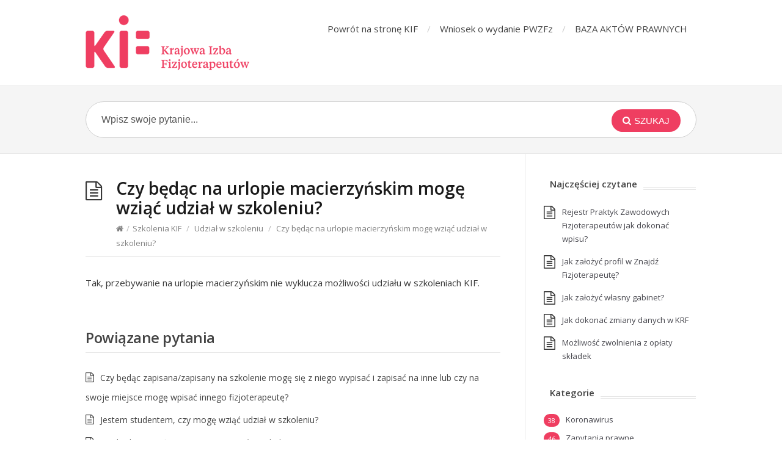

--- FILE ---
content_type: text/html; charset=UTF-8
request_url: https://pomoc.kif.info.pl/czy-bedac-na-urlopie-macierzynskim-moge-wziac-udzial-w-szkoleniu/
body_size: 6658
content:
<!DOCTYPE html><html lang="pl-PL"><head><meta http-equiv="X-UA-Compatible" content="IE=Edge"/><meta charset="UTF-8" /><meta name="viewport" content="width=device-width"><meta name="format-detection" content="telephone=no"><title>Czy będąc na urlopie macierzyńskim mogę wziąć udział w szkoleniu? &#8211; Centrum Pomocy &#8211; Krajowa Izba Fizjoterapeutów</title><meta name='robots' content='max-image-preview:large' /><link rel='dns-prefetch' href='//fonts.googleapis.com' /><link rel="alternate" type="application/rss+xml" title="Centrum Pomocy - Krajowa Izba Fizjoterapeutów &raquo; Kanał z wpisami" href="https://pomoc.kif.info.pl/feed/" /><link rel="alternate" type="application/rss+xml" title="Centrum Pomocy - Krajowa Izba Fizjoterapeutów &raquo; Kanał z komentarzami" href="https://pomoc.kif.info.pl/comments/feed/" /><link rel='stylesheet' id='wp-block-library-css' href='https://pomoc.kif.info.pl/wp-includes/css/dist/block-library/style.min.css?ver=6.4.7' type='text/css' media='all' /><style id='classic-theme-styles-inline-css' type='text/css'>/*! This file is auto-generated */
.wp-block-button__link{color:#fff;background-color:#32373c;border-radius:9999px;box-shadow:none;text-decoration:none;padding:calc(.667em + 2px) calc(1.333em + 2px);font-size:1.125em}.wp-block-file__button{background:#32373c;color:#fff;text-decoration:none}</style><style id='global-styles-inline-css' type='text/css'>body{--wp--preset--color--black: #000000;--wp--preset--color--cyan-bluish-gray: #abb8c3;--wp--preset--color--white: #ffffff;--wp--preset--color--pale-pink: #f78da7;--wp--preset--color--vivid-red: #cf2e2e;--wp--preset--color--luminous-vivid-orange: #ff6900;--wp--preset--color--luminous-vivid-amber: #fcb900;--wp--preset--color--light-green-cyan: #7bdcb5;--wp--preset--color--vivid-green-cyan: #00d084;--wp--preset--color--pale-cyan-blue: #8ed1fc;--wp--preset--color--vivid-cyan-blue: #0693e3;--wp--preset--color--vivid-purple: #9b51e0;--wp--preset--gradient--vivid-cyan-blue-to-vivid-purple: linear-gradient(135deg,rgba(6,147,227,1) 0%,rgb(155,81,224) 100%);--wp--preset--gradient--light-green-cyan-to-vivid-green-cyan: linear-gradient(135deg,rgb(122,220,180) 0%,rgb(0,208,130) 100%);--wp--preset--gradient--luminous-vivid-amber-to-luminous-vivid-orange: linear-gradient(135deg,rgba(252,185,0,1) 0%,rgba(255,105,0,1) 100%);--wp--preset--gradient--luminous-vivid-orange-to-vivid-red: linear-gradient(135deg,rgba(255,105,0,1) 0%,rgb(207,46,46) 100%);--wp--preset--gradient--very-light-gray-to-cyan-bluish-gray: linear-gradient(135deg,rgb(238,238,238) 0%,rgb(169,184,195) 100%);--wp--preset--gradient--cool-to-warm-spectrum: linear-gradient(135deg,rgb(74,234,220) 0%,rgb(151,120,209) 20%,rgb(207,42,186) 40%,rgb(238,44,130) 60%,rgb(251,105,98) 80%,rgb(254,248,76) 100%);--wp--preset--gradient--blush-light-purple: linear-gradient(135deg,rgb(255,206,236) 0%,rgb(152,150,240) 100%);--wp--preset--gradient--blush-bordeaux: linear-gradient(135deg,rgb(254,205,165) 0%,rgb(254,45,45) 50%,rgb(107,0,62) 100%);--wp--preset--gradient--luminous-dusk: linear-gradient(135deg,rgb(255,203,112) 0%,rgb(199,81,192) 50%,rgb(65,88,208) 100%);--wp--preset--gradient--pale-ocean: linear-gradient(135deg,rgb(255,245,203) 0%,rgb(182,227,212) 50%,rgb(51,167,181) 100%);--wp--preset--gradient--electric-grass: linear-gradient(135deg,rgb(202,248,128) 0%,rgb(113,206,126) 100%);--wp--preset--gradient--midnight: linear-gradient(135deg,rgb(2,3,129) 0%,rgb(40,116,252) 100%);--wp--preset--font-size--small: 13px;--wp--preset--font-size--medium: 20px;--wp--preset--font-size--large: 36px;--wp--preset--font-size--x-large: 42px;--wp--preset--spacing--20: 0.44rem;--wp--preset--spacing--30: 0.67rem;--wp--preset--spacing--40: 1rem;--wp--preset--spacing--50: 1.5rem;--wp--preset--spacing--60: 2.25rem;--wp--preset--spacing--70: 3.38rem;--wp--preset--spacing--80: 5.06rem;--wp--preset--shadow--natural: 6px 6px 9px rgba(0, 0, 0, 0.2);--wp--preset--shadow--deep: 12px 12px 50px rgba(0, 0, 0, 0.4);--wp--preset--shadow--sharp: 6px 6px 0px rgba(0, 0, 0, 0.2);--wp--preset--shadow--outlined: 6px 6px 0px -3px rgba(255, 255, 255, 1), 6px 6px rgba(0, 0, 0, 1);--wp--preset--shadow--crisp: 6px 6px 0px rgba(0, 0, 0, 1);}:where(.is-layout-flex){gap: 0.5em;}:where(.is-layout-grid){gap: 0.5em;}body .is-layout-flow > .alignleft{float: left;margin-inline-start: 0;margin-inline-end: 2em;}body .is-layout-flow > .alignright{float: right;margin-inline-start: 2em;margin-inline-end: 0;}body .is-layout-flow > .aligncenter{margin-left: auto !important;margin-right: auto !important;}body .is-layout-constrained > .alignleft{float: left;margin-inline-start: 0;margin-inline-end: 2em;}body .is-layout-constrained > .alignright{float: right;margin-inline-start: 2em;margin-inline-end: 0;}body .is-layout-constrained > .aligncenter{margin-left: auto !important;margin-right: auto !important;}body .is-layout-constrained > :where(:not(.alignleft):not(.alignright):not(.alignfull)){max-width: var(--wp--style--global--content-size);margin-left: auto !important;margin-right: auto !important;}body .is-layout-constrained > .alignwide{max-width: var(--wp--style--global--wide-size);}body .is-layout-flex{display: flex;}body .is-layout-flex{flex-wrap: wrap;align-items: center;}body .is-layout-flex > *{margin: 0;}body .is-layout-grid{display: grid;}body .is-layout-grid > *{margin: 0;}:where(.wp-block-columns.is-layout-flex){gap: 2em;}:where(.wp-block-columns.is-layout-grid){gap: 2em;}:where(.wp-block-post-template.is-layout-flex){gap: 1.25em;}:where(.wp-block-post-template.is-layout-grid){gap: 1.25em;}.has-black-color{color: var(--wp--preset--color--black) !important;}.has-cyan-bluish-gray-color{color: var(--wp--preset--color--cyan-bluish-gray) !important;}.has-white-color{color: var(--wp--preset--color--white) !important;}.has-pale-pink-color{color: var(--wp--preset--color--pale-pink) !important;}.has-vivid-red-color{color: var(--wp--preset--color--vivid-red) !important;}.has-luminous-vivid-orange-color{color: var(--wp--preset--color--luminous-vivid-orange) !important;}.has-luminous-vivid-amber-color{color: var(--wp--preset--color--luminous-vivid-amber) !important;}.has-light-green-cyan-color{color: var(--wp--preset--color--light-green-cyan) !important;}.has-vivid-green-cyan-color{color: var(--wp--preset--color--vivid-green-cyan) !important;}.has-pale-cyan-blue-color{color: var(--wp--preset--color--pale-cyan-blue) !important;}.has-vivid-cyan-blue-color{color: var(--wp--preset--color--vivid-cyan-blue) !important;}.has-vivid-purple-color{color: var(--wp--preset--color--vivid-purple) !important;}.has-black-background-color{background-color: var(--wp--preset--color--black) !important;}.has-cyan-bluish-gray-background-color{background-color: var(--wp--preset--color--cyan-bluish-gray) !important;}.has-white-background-color{background-color: var(--wp--preset--color--white) !important;}.has-pale-pink-background-color{background-color: var(--wp--preset--color--pale-pink) !important;}.has-vivid-red-background-color{background-color: var(--wp--preset--color--vivid-red) !important;}.has-luminous-vivid-orange-background-color{background-color: var(--wp--preset--color--luminous-vivid-orange) !important;}.has-luminous-vivid-amber-background-color{background-color: var(--wp--preset--color--luminous-vivid-amber) !important;}.has-light-green-cyan-background-color{background-color: var(--wp--preset--color--light-green-cyan) !important;}.has-vivid-green-cyan-background-color{background-color: var(--wp--preset--color--vivid-green-cyan) !important;}.has-pale-cyan-blue-background-color{background-color: var(--wp--preset--color--pale-cyan-blue) !important;}.has-vivid-cyan-blue-background-color{background-color: var(--wp--preset--color--vivid-cyan-blue) !important;}.has-vivid-purple-background-color{background-color: var(--wp--preset--color--vivid-purple) !important;}.has-black-border-color{border-color: var(--wp--preset--color--black) !important;}.has-cyan-bluish-gray-border-color{border-color: var(--wp--preset--color--cyan-bluish-gray) !important;}.has-white-border-color{border-color: var(--wp--preset--color--white) !important;}.has-pale-pink-border-color{border-color: var(--wp--preset--color--pale-pink) !important;}.has-vivid-red-border-color{border-color: var(--wp--preset--color--vivid-red) !important;}.has-luminous-vivid-orange-border-color{border-color: var(--wp--preset--color--luminous-vivid-orange) !important;}.has-luminous-vivid-amber-border-color{border-color: var(--wp--preset--color--luminous-vivid-amber) !important;}.has-light-green-cyan-border-color{border-color: var(--wp--preset--color--light-green-cyan) !important;}.has-vivid-green-cyan-border-color{border-color: var(--wp--preset--color--vivid-green-cyan) !important;}.has-pale-cyan-blue-border-color{border-color: var(--wp--preset--color--pale-cyan-blue) !important;}.has-vivid-cyan-blue-border-color{border-color: var(--wp--preset--color--vivid-cyan-blue) !important;}.has-vivid-purple-border-color{border-color: var(--wp--preset--color--vivid-purple) !important;}.has-vivid-cyan-blue-to-vivid-purple-gradient-background{background: var(--wp--preset--gradient--vivid-cyan-blue-to-vivid-purple) !important;}.has-light-green-cyan-to-vivid-green-cyan-gradient-background{background: var(--wp--preset--gradient--light-green-cyan-to-vivid-green-cyan) !important;}.has-luminous-vivid-amber-to-luminous-vivid-orange-gradient-background{background: var(--wp--preset--gradient--luminous-vivid-amber-to-luminous-vivid-orange) !important;}.has-luminous-vivid-orange-to-vivid-red-gradient-background{background: var(--wp--preset--gradient--luminous-vivid-orange-to-vivid-red) !important;}.has-very-light-gray-to-cyan-bluish-gray-gradient-background{background: var(--wp--preset--gradient--very-light-gray-to-cyan-bluish-gray) !important;}.has-cool-to-warm-spectrum-gradient-background{background: var(--wp--preset--gradient--cool-to-warm-spectrum) !important;}.has-blush-light-purple-gradient-background{background: var(--wp--preset--gradient--blush-light-purple) !important;}.has-blush-bordeaux-gradient-background{background: var(--wp--preset--gradient--blush-bordeaux) !important;}.has-luminous-dusk-gradient-background{background: var(--wp--preset--gradient--luminous-dusk) !important;}.has-pale-ocean-gradient-background{background: var(--wp--preset--gradient--pale-ocean) !important;}.has-electric-grass-gradient-background{background: var(--wp--preset--gradient--electric-grass) !important;}.has-midnight-gradient-background{background: var(--wp--preset--gradient--midnight) !important;}.has-small-font-size{font-size: var(--wp--preset--font-size--small) !important;}.has-medium-font-size{font-size: var(--wp--preset--font-size--medium) !important;}.has-large-font-size{font-size: var(--wp--preset--font-size--large) !important;}.has-x-large-font-size{font-size: var(--wp--preset--font-size--x-large) !important;}
.wp-block-navigation a:where(:not(.wp-element-button)){color: inherit;}
:where(.wp-block-post-template.is-layout-flex){gap: 1.25em;}:where(.wp-block-post-template.is-layout-grid){gap: 1.25em;}
:where(.wp-block-columns.is-layout-flex){gap: 2em;}:where(.wp-block-columns.is-layout-grid){gap: 2em;}
.wp-block-pullquote{font-size: 1.5em;line-height: 1.6;}</style><link rel='stylesheet' id='theme-style-css' href='https://pomoc.kif.info.pl/wp-content/themes/knowhow-childtheme/style.css?ver=6.4.7' type='text/css' media='all' /><style id='theme-style-inline-css' type='text/css'>/* Links */
				a, 
				a:visited { color:#ef3e61; }
				a:hover, 
				.widget a:hover,
				#primary-nav ul a:hover,
				#footer-nav a:hover,
				#breadcrumbs a:hover { color:#ef3e61; }
				
				/* Theme Color */
				#commentform #submit, 
				.st_faq h2.active .action, 
				.widget_categories ul span, 
				.pagination .current, 
				.tags a, 
				.page-links span,
				#comments .comment-meta .author-badge,
				input[type="reset"],
				input[type="submit"],
				input[type="button"] { background: #ef3e61; }
				#live-search #searchsubmit, input[type="submit"] { background-color: #ef3e61; }
				.tags a:before { border-color: transparent #ef3e61 transparent transparent; }</style><link rel='stylesheet' id='theme-font-css' href='https://fonts.googleapis.com/css?family=Open+Sans:400,400italic,600,700&#038;subset=latin,latin-ext' type='text/css' media='all' /><link rel='stylesheet' id='font-awesome-css' href='https://pomoc.kif.info.pl/wp-content/themes/knowhow/css/font-awesome.min.css?ver=6.4.7' type='text/css' media='all' /><link rel='stylesheet' id='shortcodes-css' href='https://pomoc.kif.info.pl/wp-content/themes/knowhow/framework/shortcodes/shortcodes.css?ver=6.4.7' type='text/css' media='all' /> <script type="text/javascript" src="https://pomoc.kif.info.pl/wp-includes/js/jquery/jquery.min.js?ver=3.7.1" id="jquery-core-js"></script> <script data-optimized="1" type="text/javascript" src="https://pomoc.kif.info.pl/wp-content/litespeed/js/d1c4d5319fb03cf7fe2b60eb4ead481b.js?ver=881f9" id="jquery-migrate-js"></script> <link rel="https://api.w.org/" href="https://pomoc.kif.info.pl/wp-json/" /><link rel="alternate" type="application/json" href="https://pomoc.kif.info.pl/wp-json/wp/v2/posts/665" /><link rel="EditURI" type="application/rsd+xml" title="RSD" href="https://pomoc.kif.info.pl/xmlrpc.php?rsd" /><meta name="generator" content="WordPress 6.4.7" /><link rel="canonical" href="https://pomoc.kif.info.pl/czy-bedac-na-urlopie-macierzynskim-moge-wziac-udzial-w-szkoleniu/" /><link rel='shortlink' href='https://pomoc.kif.info.pl/?p=665' /><link rel="alternate" type="application/json+oembed" href="https://pomoc.kif.info.pl/wp-json/oembed/1.0/embed?url=https%3A%2F%2Fpomoc.kif.info.pl%2Fczy-bedac-na-urlopie-macierzynskim-moge-wziac-udzial-w-szkoleniu%2F" /><link rel="alternate" type="text/xml+oembed" href="https://pomoc.kif.info.pl/wp-json/oembed/1.0/embed?url=https%3A%2F%2Fpomoc.kif.info.pl%2Fczy-bedac-na-urlopie-macierzynskim-moge-wziac-udzial-w-szkoleniu%2F&#038;format=xml" />
<!--[if lt IE 9]><script src="https://pomoc.kif.info.pl/wp-content/themes/knowhow/js/html5.js"></script><![endif]--><!--[if (gte IE 6)&(lte IE 8)]><script src="https://pomoc.kif.info.pl/wp-content/themes/knowhow/js/selectivizr-min.js"></script><![endif]--><link rel="shortcut icon" href="https://pomoc.kif.info.pl/wp-content/uploads/2017/12/favicon.jpg"/><style type="text/css" id="wp-custom-css">#site-footer #copyright {
    float: right;
    font-size: 13px;
    margin: 10px 0 0;
    line-height: 15px;
}
#primary-nav-mobile .menu-toggle {
	background: #f15a40; }
.widget .widget-title span {
	  background: #fff;
    display: table;
    margin: -6px 0 -9px;
    padding: 4px 10px 4px 10px;
}
#breadcrumbs {color: #808080;
	font-size: 13px;}

#site-header #logo img {
    display: block;
	max-width: 100%}

.wp-block-button a:visited {
	color: #ffffff!important;
}
.wp-block-button a {
	color: #ffffff!important;
}

.btzawodowa {
	background-color: red!important;
}</style></head><body data-rsssl=1 class="post-template-default single single-post postid-665 single-format-standard"><div id="site-container" class="clearfix"><nav id="primary-nav-mobile">
<a class="menu-toggle clearfix" href="#"><i class="fa fa-reorder"></i></a><ul id="mobile-menu" class="clearfix"><li id="menu-item-106" class="menu-item menu-item-type-custom menu-item-object-custom menu-item-106"><a href="https://kif.info.pl/">Powrót na stronę KIF</a></li><li id="menu-item-107" class="menu-item menu-item-type-custom menu-item-object-custom menu-item-107"><a href="https://kif.info.pl/rejestracja/">Wniosek o wydanie PWZFz</a></li><li id="menu-item-137" class="menu-item menu-item-type-custom menu-item-object-custom menu-item-137"><a href="/akty-prawne/">BAZA AKTÓW PRAWNYCH</a></li></ul></nav><header id="site-header" class="clearfix" role="banner"><div class="ht-container"><div id="logo">
<a title="Centrum Pomocy &#8211; Krajowa Izba Fizjoterapeutów" href="https://pomoc.kif.info.pl">
<img alt="Centrum Pomocy &#8211; Krajowa Izba Fizjoterapeutów" src="https://pomoc.kif.info.pl/wp-content/uploads/2023/05/KIF_znak_new.png">
</a></div><nav id="primary-nav" role="navigation" class="clearfix"><ul id="menu-menu-glowne" class="nav sf-menu clearfix"><li class="menu-item menu-item-type-custom menu-item-object-custom menu-item-106"><a href="https://kif.info.pl/">Powrót na stronę KIF</a></li><li class="menu-item menu-item-type-custom menu-item-object-custom menu-item-107"><a href="https://kif.info.pl/rejestracja/">Wniosek o wydanie PWZFz</a></li><li class="menu-item menu-item-type-custom menu-item-object-custom menu-item-137"><a href="/akty-prawne/">BAZA AKTÓW PRAWNYCH</a></li></ul></nav></div></header><div id="live-search"><div class="ht-container"><div id="search-wrap"><form role="search" method="get" id="searchform" class="clearfix" action="https://pomoc.kif.info.pl/">
<input type="text" onfocus="if (this.value == 'Wpisz swoje pytanie...') {this.value = '';}" onblur="if (this.value == '')  {this.value = 'Wpisz swoje pytanie...';}" value="Wpisz swoje pytanie..." name="s" id="s" autocapitalize="off" autocorrect="off" autocomplete="off" />
<i class="live-search-loading fa fa-spinner fa-spin"></i>
<button type="submit" id="searchsubmit">
<i class='fa fa-search'></i><span>Szukaj</span>
</button></form></div></div></div><div id="primary" class="sidebar-right clearfix"><div class="ht-container"><section id="content" role="main"><header id="page-header" class="clearfix"><h1 class="page-title">Czy będąc na urlopie macierzyńskim mogę wziąć udział w szkoleniu?</h1><div id="breadcrumbs"><a href="https://pomoc.kif.info.pl"><icon class="fa fa-home"></i></a><span class="sep">/</span><a href="https://pomoc.kif.info.pl/category/szkolenia-kif/">Szkolenia KIF</a> <span class="sep">/</span> <a href="https://pomoc.kif.info.pl/category/szkolenia-kif/udzial-w-szkoleniu/">Udział w szkoleniu</a> <span class="sep">/</span> Czy będąc na urlopie macierzyńskim mogę wziąć udział w szkoleniu?</div></header><article id="post-665" class="clearfix post-665 post type-post status-publish format-standard hentry category-udzial-w-szkoleniu"><header class="entry-header"></header><div class="entry-content"><p><span style="font-weight: 400;">Tak, przebywanie na urlopie macierzyńskim nie wyklucza możliwości udziału w szkoleniach KIF.</span></p></div></article><section id="related-posts" class="clearfix"><h3 id="related-posts-title">Powiązane pytania</h3><ul class="clearfix"><li class="standard"><h4 class="entry-title"><a href="https://pomoc.kif.info.pl/czy-bedac-zapisana-zapisany-na-szkolenie-moge-sie-z-niego-wypisac-i-zapisac-na-inne-lub-czy-na-swoje-miejsce-moge-wpisac-innego-fizjoterapeute/" rel="bookmark" title="Czy będąc zapisana/zapisany na szkolenie mogę się z niego wypisać i zapisać na inne lub czy na swoje miejsce mogę wpisać innego fizjoterapeutę?">Czy będąc zapisana/zapisany na szkolenie mogę się z niego wypisać i zapisać na inne lub czy na swoje miejsce mogę wpisać innego fizjoterapeutę?</a></h4></li><li class="standard"><h4 class="entry-title"><a href="https://pomoc.kif.info.pl/jestem-studentem-czy-moge-wziac-udzial-w-szkoleniu/" rel="bookmark" title="Jestem studentem, czy mogę wziąć udział w szkoleniu?">Jestem studentem, czy mogę wziąć udział w szkoleniu?</a></h4></li><li class="standard"><h4 class="entry-title"><a href="https://pomoc.kif.info.pl/czy-bedac-w-ciazy-moge-uczestniczyc-w-szkoleniu/" rel="bookmark" title="Czy będąc w ciąży mogę uczestniczyć w szkoleniu?">Czy będąc w ciąży mogę uczestniczyć w szkoleniu?</a></h4></li><li class="standard"><h4 class="entry-title"><a href="https://pomoc.kif.info.pl/czy-bedac-zwolnionym-z-oplaty-skladek-czlonkowskich-moge-wziac-udzial-w-szkoleniu/" rel="bookmark" title="Czy będąc zwolnionym z opłaty składek członkowskich mogę wziąć udział w szkoleniu?">Czy będąc zwolnionym z opłaty składek członkowskich mogę wziąć udział w szkoleniu?</a></h4></li></ul></section></section><aside id="sidebar" role="complementary"><div id="st_popular_articles_widget-2" class="widget st_popular_articles_widget clearfix"><h4 class="widget-title"><span>Najczęściej czytane</span></h4><ul class="clearfix"><li class="clearfix format-standard">
<a href="https://pomoc.kif.info.pl/rejestr-praktyk-zawodowych-fizjoterapeutow-jak-dokonac-wpisu/" rel="bookmark">Rejestr Praktyk Zawodowych Fizjoterapeutów jak dokonać wpisu?</a></li><li class="clearfix format-standard">
<a href="https://pomoc.kif.info.pl/jak-zalozyc-profil-w-znajdz-fizjoterapeute/" rel="bookmark">Jak założyć profil w Znajdź Fizjoterapeutę?</a></li><li class="clearfix format-standard">
<a href="https://pomoc.kif.info.pl/jak-zalozyc-wlasny-gabinet/" rel="bookmark">Jak założyć własny gabinet?</a></li><li class="clearfix format-standard">
<a href="https://pomoc.kif.info.pl/jak-dokonac-zmiany-danych-w-krf/" rel="bookmark">Jak dokonać zmiany danych w KRF</a></li><li class="clearfix format-standard">
<a href="https://pomoc.kif.info.pl/mozliwosc-zwolnienia-z-oplaty-skladek/" rel="bookmark">Możliwość zwolnienia z opłaty składek</a></li></ul></div><div id="categories-2" class="widget widget_categories clearfix"><h4 class="widget-title"><span>Kategorie</span></h4><ul><li class="cat-item cat-item-118"><a href="https://pomoc.kif.info.pl/category/archiwum/koronawirus/">Koronawirus</a> <span>38</span></li><li class="cat-item cat-item-119"><a href="https://pomoc.kif.info.pl/category/archiwum/zapytania-prawne/">Zapytania prawne</a> <span>46</span></li><li class="cat-item cat-item-40"><a href="https://pomoc.kif.info.pl/category/szkolenia-kif/rejestracja-na-szkolenia/">Rejestracja na szkolenia</a> <span>3</span></li><li class="cat-item cat-item-54"><a href="https://pomoc.kif.info.pl/category/dzialalnosc-lecznicza-praktyki-zawodowe/dokumentacja-medyczna/">Dokumentacja medyczna</a> <span>5</span></li><li class="cat-item cat-item-2"><a href="https://pomoc.kif.info.pl/category/nie-posiadam-wpisu-w-krajowym-rejestrze-fizjoterapeutow/wniosek-o-wydanie-pwzfz/">Wniosek o wydanie PWZFz</a> <span>13</span></li><li class="cat-item cat-item-87"><a href="https://pomoc.kif.info.pl/category/edukacja/ksztalcenie-przeddyplomowe/">Kształcenie przeddyplomowe</a> <span>4</span></li><li class="cat-item cat-item-7"><a href="https://pomoc.kif.info.pl/category/posiadam-wpis-w-krajowym-rejestrze-fizjoterapeutow/skladki-czlonkowskie-posiadam-wpis-w-krajowym-rejestrze-fizjoterapeutow/">Składki członkowskie</a> <span>6</span></li><li class="cat-item cat-item-10"><a href="https://pomoc.kif.info.pl/category/zaswiadczenia/najczesciej-zadawane-pytania/">Najczęściej zadawane pytania</a> <span>18</span></li><li class="cat-item cat-item-29"><a href="https://pomoc.kif.info.pl/category/aktualizacja-danych-w-krf/">Aktualizacja danych w KRF</a> <span>3</span></li><li class="cat-item cat-item-107"><a href="https://pomoc.kif.info.pl/category/dzialalnosc-lecznicza-praktyki-zawodowe/p1/">P1</a> <span>7</span></li><li class="cat-item cat-item-41"><a href="https://pomoc.kif.info.pl/category/szkolenia-kif/udzial-w-szkoleniu/">Udział w szkoleniu</a> <span>5</span></li><li class="cat-item cat-item-86"><a href="https://pomoc.kif.info.pl/category/edukacja/">Edukacja</a> <span>2</span></li><li class="cat-item cat-item-88"><a href="https://pomoc.kif.info.pl/category/edukacja/ksztalcenie-podyplomowe/">Kształcenie podyplomowe</a> <span>3</span></li><li class="cat-item cat-item-9"><a href="https://pomoc.kif.info.pl/category/nie-posiadam-wpisu-w-krajowym-rejestrze-fizjoterapeutow/zarejestrowalam-em-sie-wyslalam-em-dokumenty/">Zarejestrowałam/em się Wysłałam/em dokumenty</a> <span>3</span></li><li class="cat-item cat-item-98"><a href="https://pomoc.kif.info.pl/category/zaswiadczenia/egzamin-ze-znajomosci-jezyka-polskiego/">Egzamin ze znajomości języka polskiego</a> <span>1</span></li><li class="cat-item cat-item-25"><a href="https://pomoc.kif.info.pl/category/posiadam-wpis-w-krajowym-rejestrze-fizjoterapeutow/krajowy-rejestr-fizjoterapeutow/">Krajowy Rejestr Fizjoterapeutów</a> <span>3</span></li><li class="cat-item cat-item-99"><a href="https://pomoc.kif.info.pl/category/zaswiadczenia/usluga-transgraniczna/">Usługa transgraniczna</a> <span>1</span></li><li class="cat-item cat-item-28"><a href="https://pomoc.kif.info.pl/category/nie-posiadam-wpisu-w-krajowym-rejestrze-fizjoterapeutow/pwzfz-dla-obcokrajowcow/">PWZFz dla obcokrajowców</a> <span>1</span></li><li class="cat-item cat-item-6"><a href="https://pomoc.kif.info.pl/category/posiadam-wpis-w-krajowym-rejestrze-fizjoterapeutow/">Posiadam wpis w Krajowym Rejestrze Fizjoterapeutów</a> <span>2</span></li><li class="cat-item cat-item-100"><a href="https://pomoc.kif.info.pl/category/zaswiadczenia/zaswiadczenie-o-posiadanych-kwalifikacjach/">Zaświadczenie o posiadanych kwalifikacjach</a> <span>1</span></li><li class="cat-item cat-item-101"><a href="https://pomoc.kif.info.pl/category/zaswiadczenia/zaswiadczenie-o-niekaralnosci/">Zaświadczenie o niekaralności</a> <span>2</span></li><li class="cat-item cat-item-102"><a href="https://pomoc.kif.info.pl/category/zaswiadczenia/uznawanie-w-polsce-kwalifikacji-uzyskanych-w-krajach-ue/">Uznawanie w Polsce kwalifikacji uzyskanych w krajach UE</a> <span>1</span></li><li class="cat-item cat-item-30"><a href="https://pomoc.kif.info.pl/category/dzialalnosc-lecznicza-praktyki-zawodowe/">Działalność lecznicza | Praktyki zawodowe</a> <span>14</span></li><li class="cat-item cat-item-37"><a href="https://pomoc.kif.info.pl/category/szkolenia-kif/">Szkolenia KIF</a> <span>1</span></li><li class="cat-item cat-item-44"><a href="https://pomoc.kif.info.pl/category/wzory-do-pobrania/">Wzory do pobrania</a> <span>7</span></li><li class="cat-item cat-item-45"><a href="https://pomoc.kif.info.pl/category/portal-fizjoterapeuty/">Portal Fizjoterapeuty</a> <span>4</span></li><li class="cat-item cat-item-46"><a href="https://pomoc.kif.info.pl/category/znajdz-fizjoterapeute/">Znajdź Fizjoterapeutę</a> <span>2</span></li><li class="cat-item cat-item-117"><a href="https://pomoc.kif.info.pl/category/archiwum/">Archiwum</a> <span>4</span></li></ul></div><div id="st_articles_widget-2" class="widget st_articles_widget clearfix"><h4 class="widget-title"><span>Ostatnio dodane</span></h4><ul class="clearfix"><li class="clearfix format-standard"><a href="https://pomoc.kif.info.pl/procedura-wydawania-przez-krajowa-izbe-fizjoterapeutow-zaswiadczenia-o-niekaralnosci-zawodowej-fizjoterapeuty-waznego-na-terenie-polski/" rel="bookmark">Procedura wydawania przez Krajową Izbę Fizjoterapeutów zaświadczenia o niekaralności zawodowej fizjoterapeuty ważnego na terenie Polski</a></li><li class="clearfix format-standard"><a href="https://pomoc.kif.info.pl/mozliwosc-odliczenia-skladek-czlonkowskich-od-podatku/" rel="bookmark">Możliwość odliczenia składek członkowskich od podatku</a></li><li class="clearfix format-standard"><a href="https://pomoc.kif.info.pl/standardy-ochrony-maloletnich-w-dzialalnosci-leczniczej/" rel="bookmark">Standardy Ochrony Małoletnich w działalności leczniczej</a></li></ul></div></aside></div></div><footer id="site-footer" class="clearfix" role="contentinfo"><div class="ht-container"><nav id="footer-nav" role="navigation"><ul id="menu-footer" class="nav-footer clearfix"><li id="menu-item-123" class="menu-item menu-item-type-custom menu-item-object-custom menu-item-123"><a href="https://kif.info.pl">Powrót na stronę KIF</a></li><li id="menu-item-105" class="menu-item menu-item-type-custom menu-item-object-custom menu-item-105"><a href="https://kif.info.pl/politykaprywatnosci_kif/">Polityka prywatności</a></li></ul></nav><small id="copyright">
Dane rejestrowe: Al. Jerozolimskie 93, 02-001 Warszawa, REGON: 366272350 NIP: 701-065-15-76</br>
Krajowa Izba Fizjoterapeutów Copyright © 2017-2021 www.kif.info.pl Wszystkie prawa zastrzeżone.</br>
Jeśli znalazłeś błąd prosimy o kontakt z działem technicznym: serwis@kif.info.pl
</small></div></footer></div> <script data-optimized="1" type="text/javascript">jQuery(document).ready(function(){jQuery('#live-search #s').liveSearch({url:'https://pomoc.kif.info.pl/index.php?ajax=1&s='})})</script> <script data-optimized="1" type="text/javascript" src="https://pomoc.kif.info.pl/wp-content/litespeed/js/4b03e05cc41493a31b44da0151db4dd2.js?ver=83ff5" id="st_theme_custom-js"></script> <script data-optimized="1" type="text/javascript" src="https://pomoc.kif.info.pl/wp-content/litespeed/js/5b2199a214396b4b90f2a7706411e448.js?ver=a6693" id="st_shortcodes-js"></script> <script data-optimized="1" type="text/javascript" src="https://pomoc.kif.info.pl/wp-content/litespeed/js/73fd7b9c4d25b466d4354f6186937682.js?ver=1ed93" id="st_live_search-js"></script>  <script data-optimized="1" type="text/javascript">var _smid="d53rre3vo8mxoclb";(function(w,r,a,sm,s){w.SalesmanagoObject=r;w[r]=w[r]||function(){(w[r].q=w[r].q||[]).push(arguments)};sm=document.createElement('script');sm.type='text/javascript';sm.async=!0;sm.src=a;s=document.getElementsByTagName('script')[0];s.parentNode.insertBefore(sm,s)})(window,'sm',('https:'==document.location.protocol?'https://':'http://')+'app2.salesmanago.pl/static/sm.js')</script> </body></html>
<!-- Page optimized by LiteSpeed Cache @2026-01-19 01:03:28 -->

<!-- Page cached by LiteSpeed Cache 7.2 on 2026-01-19 01:03:28 -->

--- FILE ---
content_type: text/css
request_url: https://pomoc.kif.info.pl/wp-content/themes/knowhow-childtheme/style.css?ver=6.4.7
body_size: 68
content:
/*
Theme Name:     KnowHow Child Theme
Theme URI: 		http://herothemes.com/
Description:    Child theme for KnowHow 
Author: 		Chris Mooney (Swish Themes)
Author URI: 	http://herothemes.com
Template:       knowhow
Version:        1.0.0
*/

@import url("../knowhow/style.css");
body {
	background-color:#ffffff;
}
#site-header #logo img {
    display: block;
	max-width: 80%; }

/* ------- Insert custom styles below this line ------- */

#related-posts li {width:100% !important;}

#site-header {
    padding: 25px 0;
    position: relative;
    z-index: 8000;   }
#breadcrumbs {
    color: #808080;
	font-size: 13px; }

.widget .widget-title span {
    background: #fff;
    display: table;
    margin: -6px 0 -9px;
	padding: 5px 10px 5px 10px; }